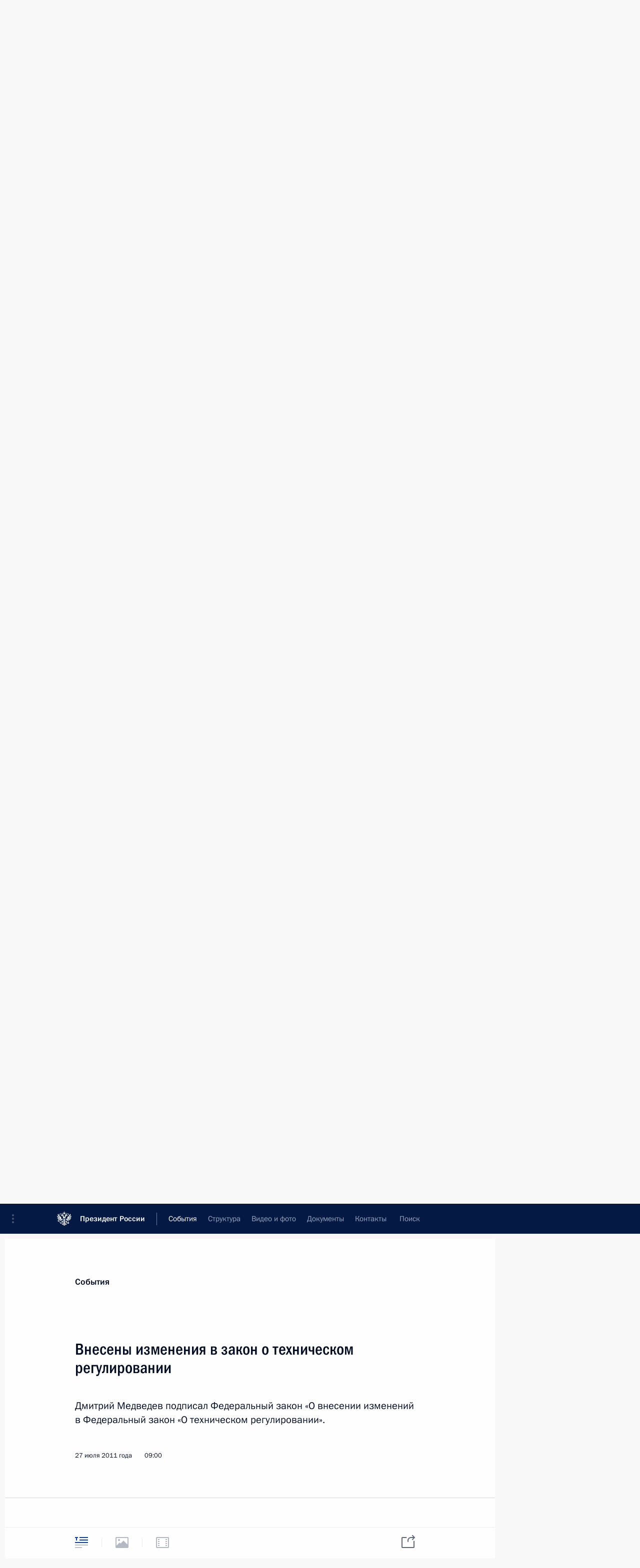

--- FILE ---
content_type: image/svg+xml
request_url: http://www.kremlin.ru/static/img/svg/smalllogo.svg
body_size: 6167
content:
<svg
   style="transform: scale(1,-1);"
   xmlns="http://www.w3.org/2000/svg"
   width="30"
   height="30"
   viewBox="0 0 282 290">
    <g>
      <path
         d="m 89.0664,188.113 v 0 c 4.4102,3.864 10.75,3.778 14.3826,2.657 -2.375,2.921 -7.9334,5.324 -9.5623,5.613 -1.2461,-0.465 -4.8203,-4.137 -4.8203,-8.27"
         style="fill:#fff;fill-opacity:1;fill-rule:nonzero;stroke:none"
         id="path12" />
      <path
         d="m 197.523,199.598 c 5.028,-0.762 6.618,-4.164 6.922,-5.203 1.707,1.437 3.285,6.437 2.668,9.718 v 0 c -2.898,15.508 -38.929,5.235 -57.078,11.821 -0.347,-4.52 5.586,-11.762 11.262,-14.446 -9.703,-8.418 -18.414,-25.386 -20.168,-46.113 -1.754,20.727 -10.465,37.695 -20.168,46.113 5.676,2.684 11.613,9.926 11.262,14.446 -18.149,-6.586 -54.18,3.687 -57.0863,-11.821 -0.6094,-3.281 0.9688,-8.281 2.6758,-9.718 0.3047,1.039 1.8984,4.441 6.9219,5.203 25.3866,3.836 46.5816,-35.289 27.4496,-51.11 -0.293,-0.242 -0.129,-0.683 0.265,-0.683 h 57.364 c 0.39,0 0.554,0.441 0.265,0.683 -19.137,15.821 2.059,54.946 27.445,51.11"
         style="fill:#fff;fill-opacity:1;fill-rule:nonzero;stroke:none"
         id="path14" />
      <path
         d="m 162.656,105.43 c 0.977,7.058 -3.793,9.09 -8.781,8.261 -0.621,2.43 -1.129,4.551 -1.707,6.653 -0.461,1.699 -0.629,4.894 1.34,4.894 1.062,0 0.637,-2.972 0.535,-4.25 -0.09,-1.125 0.316,-1.804 1.227,-1.836 0.57,-0.023 1.281,0.703 1.703,1.184 2.855,3.23 3.519,8.23 0.172,10.641 -2.797,2.027 -9.809,0.519 -11.739,-2.364 -0.289,1.086 -1.679,2.879 -2.347,3.66 -0.649,0.762 -0.817,1.286 0.082,1.954 0.422,0.324 1.699,1.593 1.699,2.906 0,0.777 -0.602,2.211 -2.516,2.211 -1.508,0 -3.183,-1.043 -3.183,-3.375 0,-0.516 0.125,-1.071 0.461,-1.668 -0.954,0.156 -3.543,0.094 -4.875,-0.235 l 18.386,-50.4566 c 5.266,2.5976 9.121,6.7109 9.121,11.125 0,3.7617 -5.539,2.5156 -8.23,-0.4219 -0.867,4.7734 -1.637,9.1755 -2.477,13.5665 -0.23,1.211 0.383,1.644 1.356,2.012 v 0 c 3.265,1.211 8.383,0.23 8.207,-4.485 -0.039,-1.066 1.457,-1.066 1.566,0.024"
         style="fill:#fff;fill-opacity:1;fill-rule:nonzero;stroke:none"
         id="path16" />
      <path
         d="m 213.289,239.703 v 0 c -0.457,1.461 14.43,1.5 14.43,-7.816 0,-6.246 -8.903,-9.203 -8.903,-15.684 0,-3.015 3.247,-5.23 4.243,-5.23 -2.293,10.402 7.187,4.961 9.75,3.015 -5.09,13.989 6.367,13.899 5.238,20.317 -0.785,4.48 -10.742,3.129 -14.348,5.398 -6.39,4.024 -13.957,19.688 -18.941,4.024 9.293,-8.629 3.887,-21.329 -7.914,-21.329 0,0 -0.067,-1.863 0.043,-2.011 14.074,0.691 18.976,11.031 16.402,19.316"
         style="fill:#fff;fill-opacity:1;fill-rule:nonzero;stroke:none"
         id="path18" />
      <path
         d="m 188.227,196.383 c -1.637,-0.293 -7.184,-2.692 -9.567,-5.617 3.637,1.125 9.977,1.211 14.383,-2.653 v 0 c 0,4.133 -3.57,7.801 -4.816,8.27"
         style="fill:#fff;fill-opacity:1;fill-rule:nonzero;stroke:none"
         id="path20" />
      <path
         d="m 133.75,104.34 c -0.969,-2.891 -0.367,-7.8673 1.531,-9.5822 -3.301,0 -7.218,-0.6172 -9.183,-2.0156 h -0.004 c -0.469,2.5703 3.105,7.1641 7.656,11.5978 z M 120.473,93.918 c -0.789,-1.1875 -1.172,-3.2188 -1.172,-4.086 0,-5 5.957,-6.0078 8.234,-4.9492 6.578,-6.3672 19.5,-4.668 23.824,-2.5312 l -22.75,62.4214 c -0.464,1.18 -2.132,0.618 -1.722,-0.609 v 0 l 3.859,-10.73 c -3.308,-0.789 -8.625,-3.2 -8.625,-6.395 0,-4.25 7.524,-7.019 11.871,-6.687 -0.215,-0.969 0.035,-1.832 0.711,-2.625 -1.578,0 -4.555,-0.735 -5.535,-1.786 -2.305,2.149 -5.914,2.93 -7.629,1.622 -1.726,-1.321 -1.777,-3.551 0.024,-6.075 1.253,-1.746 1.722,-3.468 0.316,-5.496 5.242,0 3.309,6.817 5.363,6.817 -0.269,-1.321 -0.101,-2.848 0.492,-4.547 0.399,-1.125 0.399,-1.926 -0.281,-3.012 -1.691,-2.703 -4.32,-8.9141 -3.965,-14.5312 -1.718,0.0117 -2.593,0.4296 -1.988,2.7773 0.227,0.875 -0.312,1.5 -1.027,0.4219"
         style="fill:#fff;fill-opacity:1;fill-rule:nonzero;stroke:none"
         id="path22" />
      <path
         d="m 226.605,77.6094 v -0.0039 0.0039"
         style="fill:#fff;fill-opacity:1;fill-rule:nonzero;stroke:none"
         id="path24" />
      <path
         d="m 90.6875,220.387 v 0 0 z"
         style="fill:#fff;fill-opacity:1;fill-rule:nonzero;stroke:none"
         id="path26" />
      <path
         d="m 278.93,163.949 v 0 c -3.516,-1.781 -24.133,-11.437 -50.543,-7.867 0.273,1.262 0.504,2.527 0.695,3.805 17.574,2.101 31.863,5.082 40.973,10.148 10.379,5.778 14.918,19.567 9.675,29.828 -0.132,0.258 -0.507,0.305 -0.699,0.09 -2.871,-3.305 -20.922,-22.945 -49.363,-29.047 -0.07,1.473 -0.207,2.942 -0.402,4.403 13.812,7.836 27.297,16.859 33.722,25.113 9.707,12.48 8.813,28.394 -0.425,36.512 -0.094,0.082 -0.219,0.121 -0.348,0.101 -0.125,-0.015 -0.235,-0.09 -0.305,-0.195 -2.922,-4.82 -30.277,-49.035 -60.312,-68.121 -0.364,-0.235 -0.735,-0.465 -1.106,-0.688 -0.863,-0.523 -0.957,-1.64 -0.222,-2.308 3.46,-3.137 5.613,-7.504 5.613,-12.352 0,-8.43 -6.496,-15.441 -15.086,-16.961 -4.363,-0.847 -10.668,-0.601 -16.719,1.399 -0.273,0.089 -0.555,-0.09 -0.555,-0.364 v -26.699 c 0,-0.43 0.657,-0.535 0.809,-0.125 3.68,9.746 14.691,11.817 19.508,11.817 1.734,-10.418 4.832,-19.047 8.851,-23.6919 6.551,-7.5469 17.247,-7.4375 21.883,-2.2227 0.078,0.086 0.11,0.2032 0.09,0.3164 -0.019,0.1133 -0.09,0.2149 -0.191,0.2696 -2.727,1.5664 -18.317,11.1366 -21.438,26.8206 1.235,0.425 2.434,0.906 3.586,1.476 5.031,-8.328 12.356,-15.746 18.254,-18.578 9.906,-4.754 18.973,-2.441 22.996,4.512 0.145,0.246 -0.031,0.551 -0.328,0.578 -6.129,0.492 -24.934,5.879 -32.938,19.012 0.915,0.84 1.813,1.718 2.649,2.652 8.379,-6.379 20.223,-12.016 28.707,-13.168 9.922,-1.348 21.164,1.816 21.437,13.356 0.004,0.234 -0.203,0.421 -0.445,0.406 -3.527,-0.211 -26.887,-1.227 -43.527,8.324 0.578,1.102 1.113,2.219 1.613,3.355 0,0 25.149,-5.941 37.063,-3.972 11.843,1.953 18.777,10.781 17.437,21.762 -0.035,0.273 -0.355,0.433 -0.609,0.304"
         style="fill:#fff;fill-opacity:1;fill-rule:nonzero;stroke:none"
         id="path28" />
      <path
         d="m 56.875,145.855 v 0 c 0.5,-1.136 1.0391,-2.257 1.6211,-3.355 -16.6367,-9.547 -39.9844,-8.539 -43.5273,-8.324 -0.25,0.015 -0.4571,-0.184 -0.4532,-0.41 0.2774,-11.536 11.5196,-14.703 21.4414,-13.352 8.4766,1.149 20.3282,6.789 28.7032,13.164 0.8398,-0.933 1.7343,-1.808 2.6484,-2.652 C 59.3008,117.797 40.5,112.41 34.3711,111.918 c -0.293,-0.027 -0.4688,-0.332 -0.3281,-0.578 4.0234,-6.953 13.0937,-9.266 23,-4.516 5.8945,2.836 13.2187,10.254 18.25,18.578 1.1562,-0.566 2.3593,-1.047 3.5859,-1.472 C 75.7578,108.246 60.168,98.6719 57.4453,97.1055 c -0.1015,-0.0547 -0.1719,-0.1524 -0.1914,-0.2657 -0.0195,-0.1132 0.0117,-0.2304 0.0859,-0.3164 4.6368,-5.2187 15.336,-5.3242 21.8868,2.2227 4.0234,4.6449 7.1132,13.2739 8.8476,23.6919 4.8203,0 15.8278,-2.071 19.5078,-11.817 0.16,-0.41 0.813,-0.305 0.813,0.125 v 26.699 c 0,0.274 -0.286,0.453 -0.559,0.364 -6.051,-2 -12.3516,-2.246 -16.711,-1.399 -8.5937,1.52 -15.0937,8.531 -15.0937,16.961 0,4.848 2.1562,9.219 5.6132,12.359 0.7383,0.661 0.6407,1.778 -0.2148,2.301 -0.375,0.227 -0.75,0.453 -1.1172,0.688 -30.0156,19.078 -57.3594,63.261 -60.3047,68.113 -0.1367,0.227 -0.4648,0.273 -0.668,0.098 -9.2226,-8.121 -10.12105,-24.032 -0.4101,-36.508 6.4219,-8.25 19.9062,-17.277 33.7148,-25.113 -0.1953,-1.461 -0.3281,-2.93 -0.3984,-4.403 -28.418,6.102 -46.45704,25.707 -49.35547,29.032 -0.19141,0.226 -0.57813,0.179 -0.71094,-0.079 -5.22657,-10.261 -0.6875,-24.046 9.68361,-29.824 9.1055,-5.062 23.3945,-8.043 40.9726,-10.148 0.1875,-1.274 0.418,-2.543 0.6914,-3.801 -26.3828,-3.57 -46.98824,6.066 -50.53121,7.859 -0.26562,0.133 -0.58203,-0.031 -0.61718,-0.308 -1.33203,-10.981 5.59765,-19.801 17.43749,-21.754 11.9102,-1.969 37.0586,3.972 37.0586,3.972"
         style="fill:#fff;fill-opacity:1;fill-rule:nonzero;stroke:none"
         id="path30" />
      <path
         d="m 49.1094,213.988 v 0 c 2.5586,1.946 12.0429,7.387 9.7539,-3.015 0.9922,0 4.2383,2.215 4.2383,5.23 0,6.481 -8.9063,9.438 -8.9063,15.684 0,9.316 14.8867,9.277 14.4297,7.816 -2.5703,-8.285 2.3359,-18.629 16.4102,-19.316 0.1015,0.148 0.0351,2.011 0.0351,2.011 -11.793,0 -17.1992,12.7 -7.9101,21.329 -4.9883,15.664 -12.5508,0 -18.9454,-4.024 -3.6054,-2.273 -13.5625,-0.918 -14.3437,-5.398 -1.125,-6.418 10.3242,-6.328 5.2383,-20.317"
         style="fill:#fff;fill-opacity:1;fill-rule:nonzero;stroke:none"
         id="path32" />
      <path
         d="m 178.66,242.18 c 0,-3.563 2.266,-6.141 3.453,-6.907 1.11,0.766 3.453,3.344 3.453,6.907 0,0.898 -1.226,2.879 -3.453,2.879 -2.23,0 -3.453,-1.981 -3.453,-2.879"
         style="fill:#fff;fill-opacity:1;fill-rule:nonzero;stroke:none"
         id="path34" />
      <path
         d="m 134.855,281.051 3.872,0.422 -0.407,-4.578 h 5.258 l -0.406,4.578 3.871,-0.422 v 4.988 l -3.871,-0.422 0.406,4.383 h -5.258 l 0.407,-4.383 -3.872,0.422 v -4.988"
         style="fill:#fff;fill-opacity:1;fill-rule:nonzero;stroke:none"
         id="path36" />
      <path
         d="m 136.035,268.734 c 0,-5.058 3.219,-8.718 4.903,-9.808 1.574,1.09 4.902,4.75 4.902,9.808 0,1.274 -1.738,4.086 -4.902,4.086 -3.165,0 -4.903,-2.812 -4.903,-4.086"
         style="fill:#fff;fill-opacity:1;fill-rule:nonzero;stroke:none"
         id="path38" />
      <path
         d="m 108.867,220.414 c 15.313,0 22.196,9.395 24.278,17.543 3.445,0 6.507,0 15.593,0 2.082,-8.148 8.965,-17.543 24.282,-17.543 h 18.207 c 2.558,2.559 4.988,6.895 4.988,11.32 0,6.371 -6.102,6.442 -7.793,6.438 -1.18,-4.906 -4.426,-7.18 -6.25,-8.07 -1.938,0.839 -5.207,2.992 -6.383,8.086 -1.75,-0.028 -7.766,-0.106 -7.766,-6.454 0,-1.386 0.313,-3.004 1.004,-4.859 0.368,-0.984 1.246,-2.434 2.078,-3.703 -6.46,0.887 -14.707,5.308 -16.515,14.785 0,0 4.773,7.582 5.973,10.652 4.304,11.036 -2.688,15.723 -10.727,15.723 -1.121,-5.23 -4.805,-9.004 -8.902,-10.836 -4.094,1.832 -7.766,5.606 -8.887,10.836 -8.039,0 -15.027,-4.687 -10.727,-15.723 1.2,-3.07 5.977,-10.652 5.977,-10.652 -1.813,-9.477 -10.059,-13.898 -16.52,-14.785 0.832,1.269 1.711,2.719 2.078,3.703 0.692,1.855 1.004,3.473 1.004,4.859 0,6.348 -6.015,6.426 -7.765,6.454 -1.176,-5.094 -4.446,-7.247 -6.3792,-8.086 -1.8242,0.89 -5.0703,3.164 -6.25,8.07 -1.6953,0.004 -7.7968,-0.067 -7.7968,-6.438 0,-4.425 2.4297,-8.761 4.9883,-11.32 h 18.2107"
         style="fill:#fff;fill-opacity:1;fill-rule:nonzero;stroke:none"
         id="path40" />
      <path
         d="m 186.801,255.387 -3.008,-0.328 0.316,3.601 h -3.976 l 0.32,-3.601 -3.008,0.328 v -3.778 l 3.008,0.329 -0.32,-3.602 h 3.976 l -0.316,3.602 3.008,-0.329 v 3.778"
         style="fill:#fff;fill-opacity:1;fill-rule:nonzero;stroke:none"
         id="path42" />
      <path
         d="m 101.75,258.66 h -3.9727 l 0.3125,-3.601 -3.0039,0.328 v -3.778 l 3.0039,0.329 -0.3125,-3.602 h 3.9727 l -0.316,3.602 3.007,-0.329 v 3.778 l -3.007,-0.328 0.316,3.601"
         style="fill:#fff;fill-opacity:1;fill-rule:nonzero;stroke:none"
         id="path44" />
      <path
         d="m 96.3164,242.18 c 0,-3.563 2.3438,-6.141 3.4531,-6.907 1.1875,0.766 3.4575,3.344 3.4575,6.907 0,0.898 -1.227,2.879 -3.4575,2.879 -2.2265,0 -3.4531,-1.981 -3.4531,-2.879"
         style="fill:#fff;fill-opacity:1;fill-rule:nonzero;stroke:none"
         id="path46" />
      <path
         d="m 215.258,79.957 3.347,0.3633 -0.351,-3.9531 h 4.543 l -0.352,3.9531 3.344,-0.3633 v 4.3125 l -3.344,-0.3632 0.352,3.7851 h -4.543 l 0.351,-3.7851 -3.347,0.3632 V 79.957"
         style="fill:#fff;fill-opacity:1;fill-rule:nonzero;stroke:none"
         id="path48" />
      <path
         d="M 223.086,72.9063 V 60.9805 h -2.668 -0.004 -2.449 v 11.9531 c -6.942,-0.9297 -12.531,-5.7383 -14.141,-11.9883 -5.543,-0.75 -20.492,2.5742 -19.035,4.7852 16.469,23.164 3.871,36.9535 -11.266,36.1875 V 86.3594 c 0,-4.9961 -4.359,-9.043 -9.73,-9.043 H 153.34 c -7.5,0 -12.383,-7.5391 -12.383,-7.5391 0,0 -4.883,7.5391 -12.379,7.5391 h -10.457 c -5.375,0 -9.723,4.0469 -9.723,9.043 V 101.918 C 93.2578,102.684 80.6484,88.8906 97.125,65.7266 c 1.4453,-2.1875 -14,-5.6953 -21.2422,-4.8086 -1.9101,1.9765 -4.664,3.2265 -7.7461,3.2265 -1.3086,0 -2.6094,-0.2343 -3.8359,-0.6914 0,0 -28.4688,26.9532 -28.9922,27.2188 l 0.2344,0.5469 c 1.6211,3.0312 -0.8594,6.3359 -2.4297,6.1015 1.8242,2.1875 1.9101,11.7577 -8.2031,13.9727 0.2968,-1.922 0.4453,-5.848 0.4453,-5.848 0,0 -7.8047,4.219 -11.7227,0.578 -3.4414,-4.074 1.336,-11.4683 1.336,-11.4683 0,0 -3.9922,-0.0977 -5.96099,0.0664 2.89449,-9.7852 12.60159,-9.0938 14.69919,-7.1602 -0.1367,-1.5586 3.375,-3.7773 6.3477,-1.9961 l 1.3086,0.6329 c 0.2305,-0.3125 27.957,-26.5079 27.957,-26.5079 -1.2734,-1.8906 -1.8789,-4.207 -1.4609,-6.6835 0.6562,-3.8633 3.875,-7.0665 7.9883,-7.8946 2.9023,-0.5859 5.6328,-0.0195 7.8203,1.2617 l 7.3398,-6.8125 c 0.6563,-0.5937 1.5391,-0.9648 2.5235,-0.8945 1.7968,0.1211 3.1406,1.5781 3.0039,3.2461 -0.0586,0.7539 -0.4414,1.3984 -0.9727,1.8867 -0.1172,0.1328 -7.4766,6.961 -7.4766,6.961 6.0704,4.2578 17.3789,7.2578 26.7691,7.2578 1.649,0 2.422,1.3945 1.856,2.7656 -4.254,10.2266 4.891,17.6328 14.348,11.6016 4.129,-2.6289 8.32,-7.8086 11.476,-16.4493 C 117.016,52.0742 97.5313,41.7227 93.5859,30.4258 92.0703,26.0625 97.082,20.1133 103.172,18.9141 c 0.109,-0.0235 0.223,-0.0039 0.312,0.0586 0.094,0.0586 0.161,0.1562 0.18,0.2617 3.184,16.8711 21.324,29.4414 30.766,31.5742 0.472,-1.2695 0.316,-0.8594 0.793,-2.125 -10.282,-4.8633 -20.25,-15.1172 -23.102,-27.3086 -1.305,-5.582 4.922,-10.6172 10.063,-11.99219 0.257,-0.07031 0.511,0.10938 0.527,0.35938 0.977,15.41801 7.785,28.51171 13.883,34.46871 0.168,-1.164 0.293,-2.3359 0.375,-3.5078 0,0 -6.242,-17.4023 -6.242,-30.0976 0,-5.90628 8.777,-10.027375 10.074,-10.6055 1.621,0.578125 10.39,4.69922 10.39,10.6055 0,12.6992 -6.242,30.0976 -6.242,30.0976 0.082,1.1719 0.211,2.3438 0.379,3.5078 6.094,-5.957 12.906,-19.0468 13.883,-34.46481 0.012,-0.25 0.269,-0.43359 0.523,-0.36328 5.145,1.37499 11.368,6.41019 10.067,11.99219 -2.856,12.1914 -12.821,22.4453 -23.102,27.3086 0.473,1.2656 0.317,0.8555 0.789,2.125 9.446,-2.1328 27.582,-14.7031 30.766,-31.5742 0.019,-0.1055 0.086,-0.2031 0.18,-0.2617 0.089,-0.0586 0.203,-0.0821 0.312,-0.0586 6.082,1.1992 11.106,7.1484 9.578,11.5078 -3.929,11.3008 -23.422,21.6523 -38.941,25.4101 3.164,8.6446 7.355,13.8243 11.48,16.4532 9.453,6.0312 18.598,-1.3789 14.344,-11.6055 -0.57,-1.3672 0.203,-2.7617 1.856,-2.7617 10.523,0 23.46,-3.7696 28.734,-8.8438 2.984,-4.6054 8.418,-7.6875 14.625,-7.6875 9.426,0 17.066,7.1016 17.066,15.8555 0,7.918 -6.246,14.4766 -14.402,15.6641"
         style="fill:#fff;fill-opacity:1;fill-rule:nonzero;stroke:none"
         id="path50" />
  </g>
</svg>